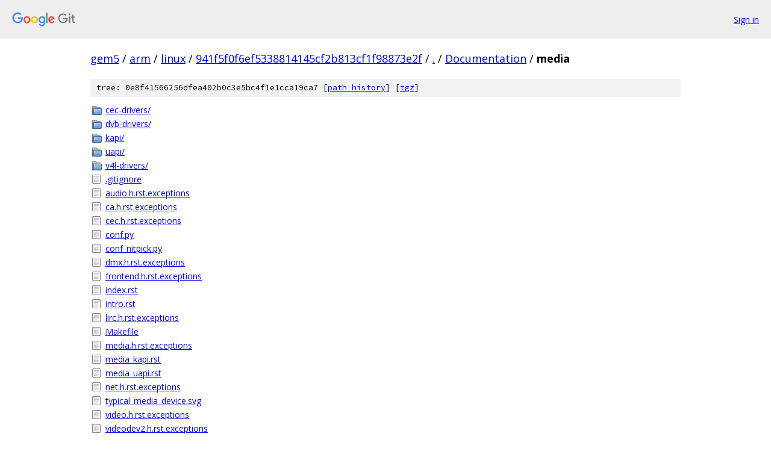

--- FILE ---
content_type: text/html; charset=utf-8
request_url: https://gem5.googlesource.com/arm/linux/+/941f5f0f6ef5338814145cf2b813cf1f98873e2f/Documentation/media/
body_size: 1030
content:
<!DOCTYPE html><html lang="en"><head><meta charset="utf-8"><meta name="viewport" content="width=device-width, initial-scale=1"><title>Documentation/media - arm/linux - Git at Google</title><link rel="stylesheet" type="text/css" href="/+static/base.css"><!-- default customHeadTagPart --></head><body class="Site"><header class="Site-header"><div class="Header"><a class="Header-image" href="/"><img src="//www.gstatic.com/images/branding/lockups/2x/lockup_git_color_108x24dp.png" width="108" height="24" alt="Google Git"></a><div class="Header-menu"> <a class="Header-menuItem" href="https://accounts.google.com/AccountChooser?faa=1&amp;continue=https://gem5.googlesource.com/login/arm/linux/%2B/941f5f0f6ef5338814145cf2b813cf1f98873e2f/Documentation/media">Sign in</a> </div></div></header><div class="Site-content"><div class="Container "><div class="Breadcrumbs"><a class="Breadcrumbs-crumb" href="/?format=HTML">gem5</a> / <a class="Breadcrumbs-crumb" href="/arm/">arm</a> / <a class="Breadcrumbs-crumb" href="/arm/linux/">linux</a> / <a class="Breadcrumbs-crumb" href="/arm/linux/+/941f5f0f6ef5338814145cf2b813cf1f98873e2f">941f5f0f6ef5338814145cf2b813cf1f98873e2f</a> / <a class="Breadcrumbs-crumb" href="/arm/linux/+/941f5f0f6ef5338814145cf2b813cf1f98873e2f/">.</a> / <a class="Breadcrumbs-crumb" href="/arm/linux/+/941f5f0f6ef5338814145cf2b813cf1f98873e2f/Documentation">Documentation</a> / <span class="Breadcrumbs-crumb">media</span></div><div class="TreeDetail"><div class="u-sha1 u-monospace TreeDetail-sha1">tree: 0e8f41566256dfea402b0c3e5bc4f1e1cca19ca7 [<a href="/arm/linux/+log/941f5f0f6ef5338814145cf2b813cf1f98873e2f/Documentation/media">path history</a>] <span>[<a href="/arm/linux/+archive/941f5f0f6ef5338814145cf2b813cf1f98873e2f/Documentation/media.tar.gz">tgz</a>]</span></div><ol class="FileList"><li class="FileList-item FileList-item--gitTree" title="Tree - cec-drivers/"><a class="FileList-itemLink" href="/arm/linux/+/941f5f0f6ef5338814145cf2b813cf1f98873e2f/Documentation/media/cec-drivers/">cec-drivers/</a></li><li class="FileList-item FileList-item--gitTree" title="Tree - dvb-drivers/"><a class="FileList-itemLink" href="/arm/linux/+/941f5f0f6ef5338814145cf2b813cf1f98873e2f/Documentation/media/dvb-drivers/">dvb-drivers/</a></li><li class="FileList-item FileList-item--gitTree" title="Tree - kapi/"><a class="FileList-itemLink" href="/arm/linux/+/941f5f0f6ef5338814145cf2b813cf1f98873e2f/Documentation/media/kapi/">kapi/</a></li><li class="FileList-item FileList-item--gitTree" title="Tree - uapi/"><a class="FileList-itemLink" href="/arm/linux/+/941f5f0f6ef5338814145cf2b813cf1f98873e2f/Documentation/media/uapi/">uapi/</a></li><li class="FileList-item FileList-item--gitTree" title="Tree - v4l-drivers/"><a class="FileList-itemLink" href="/arm/linux/+/941f5f0f6ef5338814145cf2b813cf1f98873e2f/Documentation/media/v4l-drivers/">v4l-drivers/</a></li><li class="FileList-item FileList-item--regularFile" title="Regular file - .gitignore"><a class="FileList-itemLink" href="/arm/linux/+/941f5f0f6ef5338814145cf2b813cf1f98873e2f/Documentation/media/.gitignore">.gitignore</a></li><li class="FileList-item FileList-item--regularFile" title="Regular file - audio.h.rst.exceptions"><a class="FileList-itemLink" href="/arm/linux/+/941f5f0f6ef5338814145cf2b813cf1f98873e2f/Documentation/media/audio.h.rst.exceptions">audio.h.rst.exceptions</a></li><li class="FileList-item FileList-item--regularFile" title="Regular file - ca.h.rst.exceptions"><a class="FileList-itemLink" href="/arm/linux/+/941f5f0f6ef5338814145cf2b813cf1f98873e2f/Documentation/media/ca.h.rst.exceptions">ca.h.rst.exceptions</a></li><li class="FileList-item FileList-item--regularFile" title="Regular file - cec.h.rst.exceptions"><a class="FileList-itemLink" href="/arm/linux/+/941f5f0f6ef5338814145cf2b813cf1f98873e2f/Documentation/media/cec.h.rst.exceptions">cec.h.rst.exceptions</a></li><li class="FileList-item FileList-item--regularFile" title="Regular file - conf.py"><a class="FileList-itemLink" href="/arm/linux/+/941f5f0f6ef5338814145cf2b813cf1f98873e2f/Documentation/media/conf.py">conf.py</a></li><li class="FileList-item FileList-item--regularFile" title="Regular file - conf_nitpick.py"><a class="FileList-itemLink" href="/arm/linux/+/941f5f0f6ef5338814145cf2b813cf1f98873e2f/Documentation/media/conf_nitpick.py">conf_nitpick.py</a></li><li class="FileList-item FileList-item--regularFile" title="Regular file - dmx.h.rst.exceptions"><a class="FileList-itemLink" href="/arm/linux/+/941f5f0f6ef5338814145cf2b813cf1f98873e2f/Documentation/media/dmx.h.rst.exceptions">dmx.h.rst.exceptions</a></li><li class="FileList-item FileList-item--regularFile" title="Regular file - frontend.h.rst.exceptions"><a class="FileList-itemLink" href="/arm/linux/+/941f5f0f6ef5338814145cf2b813cf1f98873e2f/Documentation/media/frontend.h.rst.exceptions">frontend.h.rst.exceptions</a></li><li class="FileList-item FileList-item--regularFile" title="Regular file - index.rst"><a class="FileList-itemLink" href="/arm/linux/+/941f5f0f6ef5338814145cf2b813cf1f98873e2f/Documentation/media/index.rst">index.rst</a></li><li class="FileList-item FileList-item--regularFile" title="Regular file - intro.rst"><a class="FileList-itemLink" href="/arm/linux/+/941f5f0f6ef5338814145cf2b813cf1f98873e2f/Documentation/media/intro.rst">intro.rst</a></li><li class="FileList-item FileList-item--regularFile" title="Regular file - lirc.h.rst.exceptions"><a class="FileList-itemLink" href="/arm/linux/+/941f5f0f6ef5338814145cf2b813cf1f98873e2f/Documentation/media/lirc.h.rst.exceptions">lirc.h.rst.exceptions</a></li><li class="FileList-item FileList-item--regularFile" title="Regular file - Makefile"><a class="FileList-itemLink" href="/arm/linux/+/941f5f0f6ef5338814145cf2b813cf1f98873e2f/Documentation/media/Makefile">Makefile</a></li><li class="FileList-item FileList-item--regularFile" title="Regular file - media.h.rst.exceptions"><a class="FileList-itemLink" href="/arm/linux/+/941f5f0f6ef5338814145cf2b813cf1f98873e2f/Documentation/media/media.h.rst.exceptions">media.h.rst.exceptions</a></li><li class="FileList-item FileList-item--regularFile" title="Regular file - media_kapi.rst"><a class="FileList-itemLink" href="/arm/linux/+/941f5f0f6ef5338814145cf2b813cf1f98873e2f/Documentation/media/media_kapi.rst">media_kapi.rst</a></li><li class="FileList-item FileList-item--regularFile" title="Regular file - media_uapi.rst"><a class="FileList-itemLink" href="/arm/linux/+/941f5f0f6ef5338814145cf2b813cf1f98873e2f/Documentation/media/media_uapi.rst">media_uapi.rst</a></li><li class="FileList-item FileList-item--regularFile" title="Regular file - net.h.rst.exceptions"><a class="FileList-itemLink" href="/arm/linux/+/941f5f0f6ef5338814145cf2b813cf1f98873e2f/Documentation/media/net.h.rst.exceptions">net.h.rst.exceptions</a></li><li class="FileList-item FileList-item--regularFile" title="Regular file - typical_media_device.svg"><a class="FileList-itemLink" href="/arm/linux/+/941f5f0f6ef5338814145cf2b813cf1f98873e2f/Documentation/media/typical_media_device.svg">typical_media_device.svg</a></li><li class="FileList-item FileList-item--regularFile" title="Regular file - video.h.rst.exceptions"><a class="FileList-itemLink" href="/arm/linux/+/941f5f0f6ef5338814145cf2b813cf1f98873e2f/Documentation/media/video.h.rst.exceptions">video.h.rst.exceptions</a></li><li class="FileList-item FileList-item--regularFile" title="Regular file - videodev2.h.rst.exceptions"><a class="FileList-itemLink" href="/arm/linux/+/941f5f0f6ef5338814145cf2b813cf1f98873e2f/Documentation/media/videodev2.h.rst.exceptions">videodev2.h.rst.exceptions</a></li></ol></div></div> <!-- Container --></div> <!-- Site-content --><footer class="Site-footer"><div class="Footer"><span class="Footer-poweredBy">Powered by <a href="https://gerrit.googlesource.com/gitiles/">Gitiles</a>| <a href="https://policies.google.com/privacy">Privacy</a>| <a href="https://policies.google.com/terms">Terms</a></span><span class="Footer-formats"><a class="u-monospace Footer-formatsItem" href="?format=TEXT">txt</a> <a class="u-monospace Footer-formatsItem" href="?format=JSON">json</a></span></div></footer></body></html>